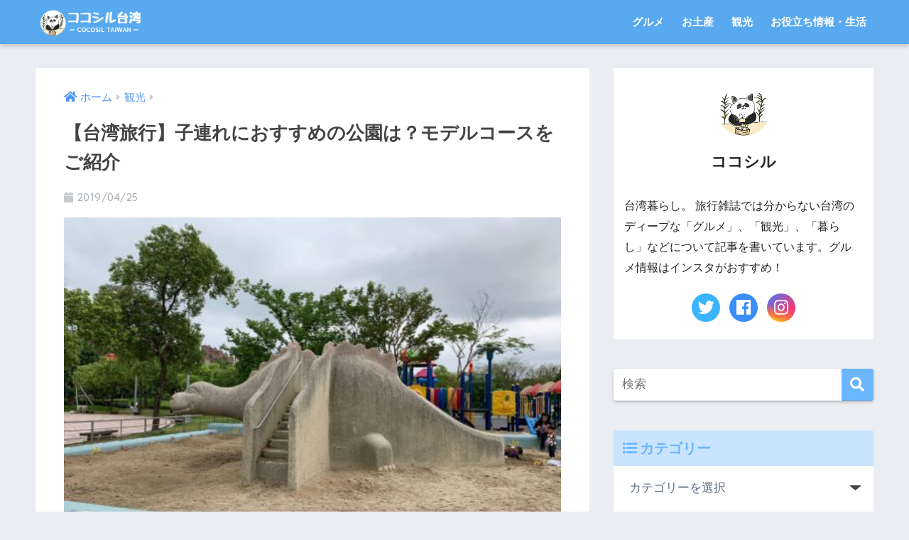

--- FILE ---
content_type: text/html; charset=UTF-8
request_url: https://cocosil.com/1338/
body_size: 18566
content:
<!doctype html>
<html lang="ja">
<head>
  <meta charset="utf-8">
  <meta http-equiv="X-UA-Compatible" content="IE=edge">
  <meta name="HandheldFriendly" content="True">
  <meta name="MobileOptimized" content="320">
  <meta name="viewport" content="width=device-width, initial-scale=1 ,viewport-fit=cover"/>
  <meta name="msapplication-TileColor" content="#6bb6ff">
  <meta name="theme-color" content="#6bb6ff">
  <link rel="pingback" href="https://cocosil.com/xmlrpc.php">
  <title>【台湾旅行】子連れにおすすめの公園は？モデルコースをご紹介 | COCOSIL</title>
<link rel='dns-prefetch' href='//ajax.googleapis.com' />
<link rel='dns-prefetch' href='//s0.wp.com' />
<link rel='dns-prefetch' href='//secure.gravatar.com' />
<link rel='dns-prefetch' href='//fonts.googleapis.com' />
<link rel='dns-prefetch' href='//use.fontawesome.com' />
<link rel='dns-prefetch' href='//s.w.org' />
<link rel="alternate" type="application/rss+xml" title="COCOSIL &raquo; フィード" href="https://cocosil.com/feed/" />
<link rel="alternate" type="application/rss+xml" title="COCOSIL &raquo; コメントフィード" href="https://cocosil.com/comments/feed/" />
		<script type="text/javascript">
			window._wpemojiSettings = {"baseUrl":"https:\/\/s.w.org\/images\/core\/emoji\/11\/72x72\/","ext":".png","svgUrl":"https:\/\/s.w.org\/images\/core\/emoji\/11\/svg\/","svgExt":".svg","source":{"concatemoji":"https:\/\/cocosil.com\/wp-includes\/js\/wp-emoji-release.min.js"}};
			!function(e,a,t){var n,r,o,i=a.createElement("canvas"),p=i.getContext&&i.getContext("2d");function s(e,t){var a=String.fromCharCode;p.clearRect(0,0,i.width,i.height),p.fillText(a.apply(this,e),0,0);e=i.toDataURL();return p.clearRect(0,0,i.width,i.height),p.fillText(a.apply(this,t),0,0),e===i.toDataURL()}function c(e){var t=a.createElement("script");t.src=e,t.defer=t.type="text/javascript",a.getElementsByTagName("head")[0].appendChild(t)}for(o=Array("flag","emoji"),t.supports={everything:!0,everythingExceptFlag:!0},r=0;r<o.length;r++)t.supports[o[r]]=function(e){if(!p||!p.fillText)return!1;switch(p.textBaseline="top",p.font="600 32px Arial",e){case"flag":return s([55356,56826,55356,56819],[55356,56826,8203,55356,56819])?!1:!s([55356,57332,56128,56423,56128,56418,56128,56421,56128,56430,56128,56423,56128,56447],[55356,57332,8203,56128,56423,8203,56128,56418,8203,56128,56421,8203,56128,56430,8203,56128,56423,8203,56128,56447]);case"emoji":return!s([55358,56760,9792,65039],[55358,56760,8203,9792,65039])}return!1}(o[r]),t.supports.everything=t.supports.everything&&t.supports[o[r]],"flag"!==o[r]&&(t.supports.everythingExceptFlag=t.supports.everythingExceptFlag&&t.supports[o[r]]);t.supports.everythingExceptFlag=t.supports.everythingExceptFlag&&!t.supports.flag,t.DOMReady=!1,t.readyCallback=function(){t.DOMReady=!0},t.supports.everything||(n=function(){t.readyCallback()},a.addEventListener?(a.addEventListener("DOMContentLoaded",n,!1),e.addEventListener("load",n,!1)):(e.attachEvent("onload",n),a.attachEvent("onreadystatechange",function(){"complete"===a.readyState&&t.readyCallback()})),(n=t.source||{}).concatemoji?c(n.concatemoji):n.wpemoji&&n.twemoji&&(c(n.twemoji),c(n.wpemoji)))}(window,document,window._wpemojiSettings);
		</script>
		<!-- cocosil.com is managing ads with Advanced Ads – https://wpadvancedads.com/ --><script>
			advanced_ads_ready=function(){var e,t=[],n="object"==typeof document&&document,d=n&&n.documentElement.doScroll,o="DOMContentLoaded",a=n&&(d?/^loaded|^c/:/^loaded|^i|^c/).test(n.readyState);return!a&&n&&(e=function(){for(n.removeEventListener(o,e),window.removeEventListener("load",e),a=1;e=t.shift();)e()},n.addEventListener(o,e),window.addEventListener("load",e)),function(e){a?setTimeout(e,0):t.push(e)}}();		</script>
		<style type="text/css">
img.wp-smiley,
img.emoji {
	display: inline !important;
	border: none !important;
	box-shadow: none !important;
	height: 1em !important;
	width: 1em !important;
	margin: 0 .07em !important;
	vertical-align: -0.1em !important;
	background: none !important;
	padding: 0 !important;
}
</style>
<link rel='stylesheet' id='sng-stylesheet-css'  href='https://cocosil.com/wp-content/themes/sango-theme/style.css?ver1_8_2' type='text/css' media='all' />
<link rel='stylesheet' id='sng-option-css'  href='https://cocosil.com/wp-content/themes/sango-theme/entry-option.css?ver1_8_2' type='text/css' media='all' />
<link rel='stylesheet' id='sng-googlefonts-css'  href='//fonts.googleapis.com/css?family=Quicksand%3A500%2C700' type='text/css' media='all' />
<link rel='stylesheet' id='sng-fontawesome5-css'  href='https://use.fontawesome.com/releases/v5.7.2/css/all.css' type='text/css' media='all' />
<link rel='stylesheet' id='wp-block-library-css'  href='https://cocosil.com/wp-includes/css/dist/block-library/style.min.css' type='text/css' media='all' />
<link rel='stylesheet' id='jetpack-email-subscribe-css'  href='https://cocosil.com/wp-content/plugins/jetpack/modules/shortcodes/css/jetpack-email-subscribe.css' type='text/css' media='all' />
<link rel='stylesheet' id='avatar-manager-css'  href='https://cocosil.com/wp-content/plugins/avatar-manager/assets/css/avatar-manager.min.css' type='text/css' media='all' />
<link rel='stylesheet' id='contact-form-7-css'  href='https://cocosil.com/wp-content/plugins/contact-form-7/includes/css/styles.css' type='text/css' media='all' />
<link rel='stylesheet' id='child-style-css'  href='https://cocosil.com/wp-content/themes/sango-theme-child/style.css' type='text/css' media='all' />
<link rel='stylesheet' id='jetpack_css-css'  href='https://cocosil.com/wp-content/plugins/jetpack/css/jetpack.css' type='text/css' media='all' />
<script type='text/javascript' src='https://ajax.googleapis.com/ajax/libs/jquery/2.2.4/jquery.min.js'></script>
<script type='text/javascript' src='https://cocosil.com/wp-content/plugins/avatar-manager/assets/js/avatar-manager.min.js'></script>
<link rel='https://api.w.org/' href='https://cocosil.com/wp-json/' />
<link rel="EditURI" type="application/rsd+xml" title="RSD" href="https://cocosil.com/xmlrpc.php?rsd" />
<link rel="canonical" href="https://cocosil.com/1338/" />
<link rel='shortlink' href='https://wp.me/paGkWz-lA' />
<link rel="alternate" type="application/json+oembed" href="https://cocosil.com/wp-json/oembed/1.0/embed?url=https%3A%2F%2Fcocosil.com%2F1338%2F" />
<link rel="alternate" type="text/xml+oembed" href="https://cocosil.com/wp-json/oembed/1.0/embed?url=https%3A%2F%2Fcocosil.com%2F1338%2F&#038;format=xml" />

<link rel='dns-prefetch' href='//v0.wordpress.com'/>
<style type='text/css'>img#wpstats{display:none}</style><meta property="og:title" content="【台湾旅行】子連れにおすすめの公園は？モデルコースをご紹介" />
<meta property="og:description" content="こんにちは！ 台湾在住12年のココシル(@cocosil_taiwan)です。 日本から近くて子連れでも行きや ... " />
<meta property="og:type" content="article" />
<meta property="og:url" content="https://cocosil.com/1338/" />
<meta property="og:image" content="https://cocosil.com/wp-content/uploads/2019/04/IMG-0713-min-1024x768.jpg" />
<meta property="og:site_name" content="COCOSIL" />
<meta name="twitter:card" content="summary_large_image" />
<!-- Global site tag (gtag.js) - Google Analytics -->
<script async src="https://www.googletagmanager.com/gtag/js?id=UA-142998638-1"></script>
<script>
  window.dataLayer = window.dataLayer || [];
  function gtag(){dataLayer.push(arguments);}
  gtag('js', new Date());

  gtag('config', 'UA-142998638-1');
</script>
<script async src="https://pagead2.googlesyndication.com/pagead/js/adsbygoogle.js"></script>
<script>
     (adsbygoogle = window.adsbygoogle || []).push({
          google_ad_client: "ca-pub-9734663840809381",
          enable_page_level_ads: true
     });
</script>

<!-- Jetpack Open Graph Tags -->
<meta property="og:type" content="article" />
<meta property="og:title" content="【台湾旅行】子連れにおすすめの公園は？モデルコースをご紹介" />
<meta property="og:url" content="https://cocosil.com/1338/" />
<meta property="og:description" content="こんにちは！ 台湾在住12年のココシル(@cocosil_taiwan)です。 日本から近くて子連れでも行きや&hellip;" />
<meta property="article:published_time" content="2019-04-25T04:27:13+00:00" />
<meta property="article:modified_time" content="2019-04-25T04:27:13+00:00" />
<meta property="og:site_name" content="COCOSIL" />
<meta property="og:image" content="https://cocosil.com/wp-content/uploads/2019/04/IMG-0713-min-e1556036128648.jpg" />
<meta property="og:image:width" content="500" />
<meta property="og:image:height" content="375" />
<meta property="og:locale" content="ja_JP" />
<meta name="twitter:creator" content="@cocosil_taiwan" />
<meta name="twitter:text:title" content="【台湾旅行】子連れにおすすめの公園は？モデルコースをご紹介" />
<meta name="twitter:image" content="https://cocosil.com/wp-content/uploads/2019/04/IMG-0713-min-e1556036128648.jpg?w=640" />
<meta name="twitter:card" content="summary_large_image" />

<!-- End Jetpack Open Graph Tags -->
<link rel="icon" href="https://cocosil.com/wp-content/uploads/2019/02/cropped-nekopanda-profile-small-1-32x32.jpeg" sizes="32x32" />
<link rel="icon" href="https://cocosil.com/wp-content/uploads/2019/02/cropped-nekopanda-profile-small-1-192x192.jpeg" sizes="192x192" />
<link rel="apple-touch-icon-precomposed" href="https://cocosil.com/wp-content/uploads/2019/02/cropped-nekopanda-profile-small-1-180x180.jpeg" />
<meta name="msapplication-TileImage" content="https://cocosil.com/wp-content/uploads/2019/02/cropped-nekopanda-profile-small-1-270x270.jpeg" />
<style>
a {color: #4f96f6;}
.main-c, .has-sango-main-color {color: #6bb6ff;}
.main-bc, .has-sango-main-background-color {background-color: #6bb6ff;}
.main-bdr, #inner-content .main-bdr {border-color:  #6bb6ff;}
.pastel-c, .has-sango-pastel-color {color: #c8e4ff; }
.pastel-bc, .has-sango-pastel-background-color, #inner-content .pastel-bc {background-color: #c8e4ff;}
.accent-c, .has-sango-accent-color {color: #ffb36b;}
.accent-bc, .has-sango-accent-background-color {background-color: #ffb36b;}
.header, #footer-menu, .drawer__title {background-color: #58a9ef;}
#logo a {color: #FFF;}
.desktop-nav li a , .mobile-nav li a, #footer-menu a ,.copyright, #drawer__open, .header-search__open, .drawer__title {color: #FFF;}
.drawer__title .close span, .drawer__title .close span:before {background: #FFF;}
.desktop-nav li:after {background: #FFF;}
.mobile-nav .current-menu-item {border-bottom-color: #FFF;}
.widgettitle {color: #6bb6ff;background-color:#c8e4ff;}
.footer {background-color: #e0e4eb;}
.footer, .footer a, .footer .widget ul li a {color: #3c3c3c;}
#toc_container .toc_title, .entry-content .ez-toc-title-container, #footer_menu .raised, .pagination a, .pagination span, #reply-title:before , .entry-content blockquote:before ,.main-c-before li:before ,.main-c-b:before{color: #6bb6ff;}
#searchsubmit, #toc_container .toc_title:before, .ez-toc-title-container:before, .cat-name, .pre_tag > span, .pagination .current, #submit ,.withtag_list > span,.main-bc-before li:before {background-color: #6bb6ff;}
#toc_container, #ez-toc-container, h3 ,.li-mainbdr ul,.li-mainbdr ol {border-color: #6bb6ff;}
.search-title i ,.acc-bc-before li:before {background: #ffb36b;}
.li-accentbdr ul, .li-accentbdr ol {border-color: #ffb36b;}
.pagination a:hover ,.li-pastelbc ul, .li-pastelbc ol {background: #c8e4ff;}
body {font-size: 100%;}
@media only screen and (min-width: 481px) {
body {font-size: 107%;}
}
@media only screen and (min-width: 1030px) {
body {font-size: 107%;}
}
.totop {background: #5ba9f7;}
.header-info a {color: #FFF; background: linear-gradient(95deg,#738bff,#85e3ec);}
.fixed-menu ul {background: #FFF;}
.fixed-menu a {color: #a2a7ab;}
.fixed-menu .current-menu-item a , .fixed-menu ul li a.active {color: #6bb6ff;}
.post-tab {background: #FFF;} .post-tab>div {color: #a7a7a7} .post-tab > div.tab-active{background: linear-gradient(45deg,#bdb9ff,#67b8ff)}
</style>
			<style type="text/css" id="wp-custom-css">
				.yourprofile {
    padding: 10px 0;
}
.yourprofile .profile-img {
    margin: 10px auto 0;
}			</style>
		</head>
<body class="post-template-default single single-post postid-1338 single-format-standard fa5 aa-prefix-cocos-">
  <div id="container">
    <header class="header">
            <div id="inner-header" class="wrap cf">
    <p id="logo" class="h1 dfont">
    <a href="https://cocosil.com">
              <img src="https://cocosil.com/wp-content/uploads/2019/12/LOGO-min.png" alt="COCOSIL">
                </a>
  </p>
  <div class="header-search">
      <label class="header-search__open" for="header-search-input"><i class="fas fa-search"></i></label>
    <input type="checkbox" class="header-search__input" id="header-search-input" onclick="document.querySelector('.header-search__modal .searchform__input').focus()">
  <label class="header-search__close" for="header-search-input"></label>
  <div class="header-search__modal">
    <form role="search" method="get" id="searchform" class="searchform" action="https://cocosil.com/">
  <div>
    <input type="search" id="s" class="searchform__input" name="s" value="" placeholder="検索" />
    <button type="submit" id="searchsubmit" class="searchform__submit"><i class="fas fa-search"></i></button>
  </div>
</form>  </div>
</div>  <nav class="desktop-nav clearfix"><ul id="menu-%e3%83%a1%e3%83%8b%e3%83%a5%e3%83%bc" class="menu"><li id="menu-item-4856" class="menu-item menu-item-type-taxonomy menu-item-object-category menu-item-4856"><a href="https://cocosil.com/category/taiwan-eating/">グルメ</a></li>
<li id="menu-item-4857" class="menu-item menu-item-type-taxonomy menu-item-object-category menu-item-4857"><a href="https://cocosil.com/category/taiwan-souvenir/">お土産</a></li>
<li id="menu-item-4859" class="menu-item menu-item-type-taxonomy menu-item-object-category current-post-ancestor current-menu-parent current-post-parent menu-item-4859"><a href="https://cocosil.com/category/taiwan-sightseeing/">観光</a></li>
<li id="menu-item-4855" class="menu-item menu-item-type-taxonomy menu-item-object-category menu-item-4855"><a href="https://cocosil.com/category/taiwan-life/">お役立ち情報・生活</a></li>
</ul></nav></div>
    </header>
      <div id="content">
    <div id="inner-content" class="wrap cf">
      <main id="main" class="m-all t-2of3 d-5of7 cf">
                  <article id="entry" class="cf post-1338 post type-post status-publish format-standard has-post-thumbnail category-taiwan-sightseeing">
            <header class="article-header entry-header">
  <nav id="breadcrumb"><ul itemscope itemtype="http://schema.org/BreadcrumbList"><li itemprop="itemListElement" itemscope itemtype="http://schema.org/ListItem"><a href="https://cocosil.com" itemprop="item"><span itemprop="name">ホーム</span></a><meta itemprop="position" content="1" /></li><li itemprop="itemListElement" itemscope itemtype="http://schema.org/ListItem"><a href="https://cocosil.com/category/taiwan-sightseeing/" itemprop="item"><span itemprop="name">観光</span></a><meta itemprop="position" content="2" /></li></ul></nav>  <h1 class="entry-title single-title">【台湾旅行】子連れにおすすめの公園は？モデルコースをご紹介</h1>
  <p class="entry-meta vcard dfont">
          <time class="pubdate entry-time" datetime="2019-04-25">2019/04/25</time>
            </p>
      <p class="post-thumbnail"><img width="500" height="375" src="https://cocosil.com/wp-content/uploads/2019/04/IMG-0713-min-e1556036128648.jpg" class="attachment-thumb-940 size-thumb-940 wp-post-image" alt="" /></p>
        <input type="checkbox" id="fab">
    <label class="fab-btn accent-bc" for="fab"><i class="fas fa-share-alt"></i></label>
    <label class="fab__close-cover" for="fab"></label>
    <!--FABの中身-->
    <div id="fab__contents">
      <div class="fab__contents-main dfont">
        <label class="close" for="fab"><span></span></label>
        <p class="fab__contents_title">SHARE</p>
                  <div class="fab__contents_img" style="background-image: url(https://cocosil.com/wp-content/uploads/2019/04/IMG-0713-min-520x300.jpg);">
          </div>
                  <div class="sns-btn sns-dif">
          <ul>
        <!-- twitter -->
        <li class="tw sns-btn__item">
          <a href="http://twitter.com/share?url=https%3A%2F%2Fcocosil.com%2F1338%2F&text=%E3%80%90%E5%8F%B0%E6%B9%BE%E6%97%85%E8%A1%8C%E3%80%91%E5%AD%90%E9%80%A3%E3%82%8C%E3%81%AB%E3%81%8A%E3%81%99%E3%81%99%E3%82%81%E3%81%AE%E5%85%AC%E5%9C%92%E3%81%AF%EF%BC%9F%E3%83%A2%E3%83%87%E3%83%AB%E3%82%B3%E3%83%BC%E3%82%B9%E3%82%92%E3%81%94%E7%B4%B9%E4%BB%8B%EF%BD%9CCOCOSIL" target="_blank" rel="nofollow noopener noreferrer">
            <i class="fab fa-twitter"></i>            <span class="share_txt">ツイート</span>
          </a>
                  </li>
        <!-- facebook -->
        <li class="fb sns-btn__item">
          <a href="http://www.facebook.com/share.php?u=https%3A%2F%2Fcocosil.com%2F1338%2F&t=%E3%80%90%E5%8F%B0%E6%B9%BE%E6%97%85%E8%A1%8C%E3%80%91%E5%AD%90%E9%80%A3%E3%82%8C%E3%81%AB%E3%81%8A%E3%81%99%E3%81%99%E3%82%81%E3%81%AE%E5%85%AC%E5%9C%92%E3%81%AF%EF%BC%9F%E3%83%A2%E3%83%87%E3%83%AB%E3%82%B3%E3%83%BC%E3%82%B9%E3%82%92%E3%81%94%E7%B4%B9%E4%BB%8B%EF%BD%9CCOCOSIL" target="_blank" rel="nofollow noopener noreferrer">
            <i class="fab fa-facebook"></i>            <span class="share_txt">シェア</span>
          </a>
                  </li>
        <!-- はてなブックマーク -->
        <li class="hatebu sns-btn__item">
          <a href="http://b.hatena.ne.jp/add?mode=confirm&url=https%3A%2F%2Fcocosil.com%2F1338%2F"  onclick="javascript:window.open(this.href, '', 'menubar=no,toolbar=no,resizable=yes,scrollbars=yes,height=400,width=510');return false;" target="_blank" rel="nofollow noopener noreferrer">
            <i class="fa fa-hatebu"></i>
            <span class="share_txt">はてブ</span>
          </a>
                  </li>
        <!-- LINE -->
        <li class="line sns-btn__item">
          <a href="http://line.me/R/msg/text/?https%3A%2F%2Fcocosil.com%2F1338%2F%0D%0A%E3%80%90%E5%8F%B0%E6%B9%BE%E6%97%85%E8%A1%8C%E3%80%91%E5%AD%90%E9%80%A3%E3%82%8C%E3%81%AB%E3%81%8A%E3%81%99%E3%81%99%E3%82%81%E3%81%AE%E5%85%AC%E5%9C%92%E3%81%AF%EF%BC%9F%E3%83%A2%E3%83%87%E3%83%AB%E3%82%B3%E3%83%BC%E3%82%B9%E3%82%92%E3%81%94%E7%B4%B9%E4%BB%8B%EF%BD%9CCOCOSIL" target="_blank" rel="nofollow noopener noreferrer">
                          <i class="fab fa-line"></i>
                        <span class="share_txt share_txt_line dfont">LINE</span>
          </a>
        </li>
        <!-- Pocket -->
        <li class="pkt sns-btn__item">
          <a href="http://getpocket.com/edit?url=https%3A%2F%2Fcocosil.com%2F1338%2F&title=%E3%80%90%E5%8F%B0%E6%B9%BE%E6%97%85%E8%A1%8C%E3%80%91%E5%AD%90%E9%80%A3%E3%82%8C%E3%81%AB%E3%81%8A%E3%81%99%E3%81%99%E3%82%81%E3%81%AE%E5%85%AC%E5%9C%92%E3%81%AF%EF%BC%9F%E3%83%A2%E3%83%87%E3%83%AB%E3%82%B3%E3%83%BC%E3%82%B9%E3%82%92%E3%81%94%E7%B4%B9%E4%BB%8B%EF%BD%9CCOCOSIL" target="_blank" rel="nofollow noopener noreferrer">
            <i class="fab fa-get-pocket"></i>            <span class="share_txt">Pocket</span>
          </a>
                  </li>
      </ul>
  </div>
        </div>
    </div>
    </header>
<section class="entry-content cf">
  <p>こんにちは！</p>
<p>台湾在住12年のココシル(<span class="username u-dir" dir="ltr"><a class="ProfileHeaderCard-screennameLink u-linkComplex js-nav" href="https://twitter.com/cocosil_taiwan">@<b class="u-linkComplex-target">cocosil_taiwan</b></a>)</span>です。</p>
<p>日本から近くて子連れでも行きやすい台湾ですが、大人の行きたい観光スポットばかりだと、子供はちょっと飽き飽きしちゃいますよね？</p>
<p>しっかり大人が行きたい観光スポットを押さえつつも、子供にしっかり遊んでもらえる公園をご紹介したいと思います。</p>
<div id="toc_container" class="no_bullets"><p class="toc_title">もくじ</p><ul class="toc_list"><li><a href="#i">【台湾旅行】子連れにおすすめの公園をご紹介</a><ul><li><a href="#i-2">台北車站（駅）エリアのおすすめの公園</a></li><li><a href="#i-3">永康街エリアのおすすめの公園</a></li><li><a href="#i-4">圓山站エリアのおすすめの公園</a></li><li><a href="#i-5">行天宮エリアのおすすめの公園</a></li></ul></li><li><a href="#i-6">まとめ</a></li></ul></div>
<div class="cocos-h2%e8%a8%98%e4%ba%8b%e4%b8%ad" id="cocos-1893066711"><script async src="//pagead2.googlesyndication.com/pagead/js/adsbygoogle.js"></script>
<!-- 記事内（cocosil） -->
<ins class="adsbygoogle"
style="display:block"
data-ad-client="ca-pub-9734663840809381"
data-ad-slot="8757584317"
data-ad-format="auto"
data-full-width-responsive="true"></ins>
<script>
(adsbygoogle = window.adsbygoogle || []).push({});
</script></div><h2><span id="i">【台湾旅行】子連れにおすすめの公園をご紹介</span></h2>
<p>ここ最近、台湾の公園はどんどんリニューアルされて、どんどん楽しくなっています。</p>
<div class="memo alert"><div class="memo_ttl dfont"> 注意</div>台湾の公園は小学校低学年ぐらいまでは、楽しく遊べると思いますが、小学校高学年～中学生の子供の場合だと、ちょっと満足度が低いかもしれません！</div>
<h3><span id="i-2">台北車站（駅）エリアのおすすめの公園</span></h3>
<h4 class="hh hh30">228和平記念公園</h4>
<p><img class="size-full wp-image-1362 aligncenter" src="https://cocosil.com/wp-content/uploads/2019/04/IMG-0951-min-e1556120531482.jpg" alt="" width="500" height="667" /></p>
<p>228和平記念公園は、台北駅から歩いて10分ほどの場所にあり、メインステーションのすぐ裏にこんな大自然が？！というぐらいの大きな公園です。</p>
<div class="shtb2 tbrsp"> <div class="cell"><img class="alignnone size-full wp-image-1363" src="https://cocosil.com/wp-content/uploads/2019/04/IMG-0935-min-e1556120596637.jpg" alt="" width="500" height="667" /></div> <div class="cell"><img class="alignnone size-full wp-image-1364" src="https://cocosil.com/wp-content/uploads/2019/04/IMG-0934-min-e1556120638388.jpg" alt="" width="500" height="667" /></div> </div>
<p>中華っぽい建物や池が時代をスリップしたようなノスタルジックな世界かと思えば、野生のリスがあちこちで動き回っています。</p>
<div class="shtb2 tbrsp"> <div class="cell"><img class="alignnone size-full wp-image-1365" src="https://cocosil.com/wp-content/uploads/2019/04/IMG-0940-min-e1556120697963.jpg" alt="" width="500" height="667" /></div> <div class="cell"><img class="alignnone size-full wp-image-1366" src="https://cocosil.com/wp-content/uploads/2019/04/IMG-0941-min-e1556120727495.jpg" alt="" width="500" height="375" /></div> </div>
<p>また、公園を散策するだけでも楽しいのですが、子供をめいっぱい遊ばせることができる滑り台やブランコ、ジャングルジム、砂場などの施設もしっかり揃っています。</p>
<p>観光の合間に来るというよりは、ここでめいっぱい観光して遊べるおすすめのスポットです。</p>
<div class="memo alert"><div class="memo_ttl dfont"> 注意</div>
<ul>
<li>公園内のリスに餌づけをするのはやめましょう。</li>
<li>リスには触れないようにしましょう。</li>
<li>お砂場の横に足洗い場もあって、泥まみれ+水まみれになる可能性が大なので、遊びに行く場合は着替えを持参しましょう。</li>
</ul>
</div>
  <div class="sng-box box32"><div class="box-title">台北車站エリアのモデルコース</div><div class="box-content"><div class="ol-circle li-accentbdr acc-bc-before">
<ol>
<li>MRT台北車站（レッド/ブルーライン）から歩く。</li>
<li>國立台灣博物館士銀展示館で、恐竜の骨を見る。<img class="alignnone size-full wp-image-1368" src="https://cocosil.com/wp-content/uploads/2019/04/IMG-0962-min-e1556121012785.jpg" alt="" width="500" height="667" /></li>
<li>國立台灣博物館本館を見る。</li>
<li>公園内を散策する。</li>
<li>遊具エリアで遊ぶ。</li>
<li>総統府を見学に行く。</li>
</ol>
</div></div></div>
<p>台北駅から来た場合、滑り台やブランコなどの遊具エリアは公園の一番奥に位置しています。そして、その遊具エリアの外には、すぐ総統府が見えます。</p>
<p><img class="size-full wp-image-1367 aligncenter" src="https://cocosil.com/wp-content/uploads/2019/04/IMG-0943-min-e1556120780995.jpg" alt="" width="500" height="375" /></p>
<p>ひと通り子供を公園で遊ばせてから、総統府に見学に行くのもおすすめですね。</p>
<p>総統府は、日本統治時代に建てられた建物で、外から見るだけでも圧巻ですが、中も意外と見どころ満載で楽しいですよ。総統府でしか買うことができないお土産もあるので、ぜひ行って見て下さいね。</p>
<div class="memo "><div class="memo_ttl dfont"> MEMO</div>
<p>総統府は平日は午前中のみ見学可能。一部休日は午後16時まで見学可能。</p>
<p>休日参観できる日程は、<a href="https://www.president.gov.tw/Page/124#" target="_blank" rel="noopener">総統府のＨＰ</a>より確認しましょう。</p>
</div>
<p>また、上記でご紹介したモデルコースですが、午前中に先に総統府を見てから（6→1の順）の逆周りで、行くのもおすすめです。</p>
<div class="sng-box box2">
<p><strong>【二二八和平公園】</strong></p>
<p>最寄駅：MRT台大醫院站（レッドライン）1番出口降りてすぐ。</p>
<p>または、MRT台北車站（レッド/ブルーライン）地下街Ｚ區4番出口から徒歩10分。</p>
</div>
<p><iframe style="border: 0;" src="https://www.google.com/maps/embed?pb=!1m18!1m12!1m3!1d3614.7714175698065!2d121.51279881464794!3d25.041830244132292!2m3!1f0!2f0!3f0!3m2!1i1024!2i768!4f13.1!3m3!1m2!1s0x3442a9751f647d29%3A0xebb7ed9beabb2c73!2z5LqM5LqM5YWr5ZKM5bmz5YWs5ZyS!5e0!3m2!1sja!2stw!4v1556124028822!5m2!1sja!2stw" width="600" height="450" frameborder="0" allowfullscreen="allowfullscreen"></iframe></p>
<p>&nbsp;</p>
<h3><span id="i-3">永康街エリアのおすすめの公園</span></h3>
<p>永康街周辺は、超有名な小籠包のお店、鼎泰豐（ディンタイフォン）本店があったり、お洒落な茶芸館や台湾雑貨のお店があったりと、ママはテンションがあがるエリアです。</p>
<p>日本から予習してきたおしゃれなお店を一軒一軒ゆっくり回りたいのが、ママの本音ですが、子供を先に遊ばせないと子供が消化不良で、ゆっくりお店を回ることができない・・・。</p>
<p>そんな時、おすすめなのが<span class="keiko_yellow"><strong>『永康公園』</strong></span>です。</p>
<h4 class="hh hh30">永康公園</h4>
<p>永康公園は、鼎泰豐（ディンタイフォン）本店の裏手にある小さな三角公園です。</p>
<p>石の滑り台しかないんですが、これが意外と子供はエンドレスに楽しんでくれる不思議な公園なんです。特に、鼎泰豐（ディンタイフォン）の長い待ち時間には、子供を遊ばせて暇を持て余すのにはちょうどいい公園です。</p>
<p><img class="size-full wp-image-1349 aligncenter" src="https://cocosil.com/wp-content/uploads/2019/04/IMG-0736-min-e1556010789659.jpg" alt="" width="500" height="667" /></p>
<p>座る場所もあるので、ちょっとした台湾の小吃（Ｂ級グルメ）を食べたり、タピオカミルクティを飲んだりして、休憩することもできます。</p>
<p><img class="size-full wp-image-1350 aligncenter" src="https://cocosil.com/wp-content/uploads/2019/04/IMG-0737-min-e1556010745760.jpg" alt="" width="500" height="667" /></p>
<p>永康公園のすぐ横にある『天津蔥抓餅』はガイドブックにも載っている有名なネギパイのお店。</p>
<p><img class="size-full wp-image-1347 aligncenter" src="https://cocosil.com/wp-content/uploads/2019/04/IMG-0732-min-e1556010709739.jpg" alt="" width="500" height="667" /></p>
<p>うーん、ネギパイと日本語で言っていいのか分かりませんが、とにかく安くて美味しいお店。素朴な味で、子供でも食べられるので、ぜひ食べてみて下さいね。</p>
<div class="sng-box box2">
<p><strong>【永康公園】</strong></p>
<p>最寄駅：MRT東門站（レッド/オレンジライン）5番出口から徒歩5分。</p>
</div>
<p><iframe style="border: 0;" src="https://www.google.com/maps/embed?pb=!1m18!1m12!1m3!1d3615.0564245184814!2d121.52754121464778!3d25.03215914452001!2m3!1f0!2f0!3f0!3m2!1i1024!2i768!4f13.1!3m3!1m2!1s0x3442a982625e894b%3A0x3cf764223d5dddcc!2sYongkang+Park!5e0!3m2!1sja!2stw!4v1556124324755!5m2!1sja!2stw" width="600" height="450" frameborder="0" allowfullscreen="allowfullscreen"></iframe></p>
<h4 class="hh hh30">大安森林公園</h4>
<p><img class="size-full wp-image-1356 aligncenter" src="https://cocosil.com/wp-content/uploads/2019/04/IMG-0724-min-e1556036035717.jpg" alt="" width="500" height="667" /></p>
<p>永康街から101方面に少し移動すると、台北市民のオアシス<span class="keiko_yellow"><strong>『大安森林公園』</strong></span>があります。この公園はMRTを降りてすぐ行けるのでとっても便利です。</p>
<p>ただ、かなり広い公園なので、全部を見て回るとなるとかなり大変。</p>
<p>観光の合間に子供達を遊ばせるなら、MRT降りてすぐにある遊具＆砂場エリアに直行するのがおすすめです。</p>
<div class="shtb2 tbrsp"> <div class="cell"><img class="alignnone size-full wp-image-1358" src="https://cocosil.com/wp-content/uploads/2019/04/IMG-0714-min-e1556036143981.jpg" alt="" width="500" height="375" /></div> <div class="cell"><img class="alignnone size-full wp-image-1359" src="https://cocosil.com/wp-content/uploads/2019/04/IMG-0713-min-e1556036128648.jpg" alt="" width="500" height="375" /></div> </div>
<p>遊具エリアには、滑り台やブランコ、ジャングルジム、鉄棒など一通りあります。</p>
<p>この公園は砂場が独立しているので、お砂場で子供を遊ばせると後が面倒くさいというママは遊具エリアに直行しましょう。</p>
<div class="memo alert"><div class="memo_ttl dfont"> 注意</div>
<p>台北市民のオアシス的な公園なので、土日は地元の人でかなり混雑するので、気をつけましょう。</p>
</div>
  <div class="sng-box box32"><div class="box-title">永康街エリアのモデルコース</div><div class="box-content"><div class="ol-circle li-accentbdr acc-bc-before">
<ol>
<li>MRT大安森林公園駅（レッドライン）を下車。</li>
<li>大安森林公園を散策＆遊具エリアでお遊び。</li>
<li>永康街エリアを散策＆ママお買い物♪＆マンゴーカキ氷を食べる。</li>
<li>鼎泰豐（ディンタイフォン）で食事。</li>
<li>待ち時間に永康公園で遊ぶ。</li>
</ol>
</div></div></div>
<p>永康街はマンゴーカキ氷のお店がひしめく激戦区でもあり、マンゴーカキ氷の有名店『ice monster』も2019年4月に舞い戻ってきました。お店によって味が違うので、お気に入りのマンゴーカキ氷をぜひ見つけてくださいね。</p>
<p><img class="size-full wp-image-1379 aligncenter" src="https://cocosil.com/wp-content/uploads/2019/04/ea88efd2315e984adbdb72d1929f5403_s-min.jpg" alt="" width="640" height="457" srcset="https://cocosil.com/wp-content/uploads/2019/04/ea88efd2315e984adbdb72d1929f5403_s-min.jpg 640w, https://cocosil.com/wp-content/uploads/2019/04/ea88efd2315e984adbdb72d1929f5403_s-min-300x214.jpg 300w" sizes="(max-width: 640px) 100vw, 640px" /></p>
<div class="sng-box box2">
<p><strong>【大安森林公園】</strong></p>
<p>最寄駅：MRT大安森林公園站（レッドライン）5番出口降りてすぐ。</p>
</div>
<p><iframe style="border: 0;" src="https://www.google.com/maps/embed?pb=!1m18!1m12!1m3!1d3615.0481537514634!2d121.5327167146479!3d25.032439844508737!2m3!1f0!2f0!3f0!3m2!1i1024!2i768!4f13.1!3m3!1m2!1s0x3442a9803a65369f%3A0x61fb21e8f586e51f!2z5aSn5a6J5YWs5ZyS!5e0!3m2!1sja!2stw!4v1556124559338!5m2!1sja!2stw" width="600" height="450" frameborder="0" allowfullscreen="allowfullscreen"></iframe></p>
<h3><span id="i-4">圓山站エリアのおすすめの公園</span></h3>
<p>MRT圓山站（レッドライン）エリアは、花博会場の跡地を利用して作られた、おしゃれな食や雑貨のお店が集まった<a href="http://www.majisquare.com/" target="_blank" rel="noopener"><span class="keiko_yellow"><strong>「MAJI集食行樂 (MAJI Square)」</strong></span></a>がある人気の観光スポットです。</p>
<h4 class="hh hh30">花博公園</h4>
<p><img class="size-full wp-image-1381 aligncenter" src="https://cocosil.com/wp-content/uploads/2019/04/IMG-0977-min-e1556165695572.jpg" alt="" width="500" height="666" /></p>
<p>MRT圓山站を降りてすぐ目の前に広がるのが、<span class="keiko_yellow"><strong>『花博公園』</strong></span>。</p>
<p>広い芝生が広がっているので、子供たちも思う存分走り回ることができます。車が入れない区域なので安心です！</p>
<p>また、すぐ近くの松山空港を発着する飛行機が、かなりすれすれで飛んでいくので、見応えバッチリです。ここでよく「あの飛行機はどこの？」「JAL？ANA？」なんて遊んでいる親子をたくさん見かけます。もちろんココシルもよくやっていますよ。</p>
<div class="memo alert"><div class="memo_ttl dfont"> 注意</div>ただし、この花博公園には、滑り台などの遊具エリアはありません。</div>
<h4 class="hh hh30">花博舞蝶館（バタフライホール）横の舞蝶共融遊戲場</h4>
<blockquote class="instagram-media" style="background: #FFF; border: 0; border-radius: 3px; box-shadow: 0 0 1px 0 rgba(0,0,0,0.5),0 1px 10px 0 rgba(0,0,0,0.15); margin: 1px; max-width: 540px; min-width: 326px; padding: 0; width: calc(100% - 2px);" data-instgrm-permalink="https://www.instagram.com/p/Bq1091jloU5/?utm_source=ig_embed&amp;utm_medium=loading" data-instgrm-version="12">
<div style="padding: 16px;">
<p>&nbsp;</p>
<div style="display: flex; flex-direction: row; align-items: center;">
<div style="background-color: #f4f4f4; border-radius: 50%; flex-grow: 0; height: 40px; margin-right: 14px; width: 40px;"></div>
<div style="display: flex; flex-direction: column; flex-grow: 1; justify-content: center;">
<div style="background-color: #f4f4f4; border-radius: 4px; flex-grow: 0; height: 14px; margin-bottom: 6px; width: 100px;"></div>
<div style="background-color: #f4f4f4; border-radius: 4px; flex-grow: 0; height: 14px; width: 60px;"></div>
</div>
</div>
<div style="padding: 19% 0;"></div>
<div style="display: block; height: 50px; margin: 0 auto 12px; width: 50px;"></div>
<div style="padding-top: 8px;">
<div style="color: #3897f0; font-family: Arial,sans-serif; font-size: 14px; font-style: normal; font-weight: 550; line-height: 18px;">在 Instagram 查看這則貼文</div>
</div>
<div style="padding: 12.5% 0;"></div>
<div style="display: flex; flex-direction: row; margin-bottom: 14px; align-items: center;">
<div>
<div style="background-color: #f4f4f4; border-radius: 50%; height: 12.5px; width: 12.5px; transform: translateX(0px) translateY(7px);"></div>
<div style="background-color: #f4f4f4; height: 12.5px; transform: rotate(-45deg) translateX(3px) translateY(1px); width: 12.5px; flex-grow: 0; margin-right: 14px; margin-left: 2px;"></div>
<div style="background-color: #f4f4f4; border-radius: 50%; height: 12.5px; width: 12.5px; transform: translateX(9px) translateY(-18px);"></div>
</div>
<div style="margin-left: 8px;">
<div style="background-color: #f4f4f4; border-radius: 50%; flex-grow: 0; height: 20px; width: 20px;"></div>
<div style="width: 0; height: 0; border-top: 2px solid transparent; border-left: 6px solid #f4f4f4; border-bottom: 2px solid transparent; transform: translateX(16px) translateY(-4px) rotate(30deg);"></div>
</div>
<div style="margin-left: auto;">
<div style="width: 0px; border-top: 8px solid #F4F4F4; border-right: 8px solid transparent; transform: translateY(16px);"></div>
<div style="background-color: #f4f4f4; flex-grow: 0; height: 12px; width: 16px; transform: translateY(-4px);"></div>
<div style="width: 0; height: 0; border-top: 8px solid #F4F4F4; border-left: 8px solid transparent; transform: translateY(-4px) translateX(8px);"></div>
</div>
</div>
<div style="display: flex; flex-direction: column; flex-grow: 1; justify-content: center; margin-bottom: 24px;">
<div style="background-color: #f4f4f4; border-radius: 4px; flex-grow: 0; height: 14px; margin-bottom: 6px; width: 224px;"></div>
<div style="background-color: #f4f4f4; border-radius: 4px; flex-grow: 0; height: 14px; width: 144px;"></div>
</div>
<p>&nbsp;</p>
<p style="color: #c9c8cd; font-family: Arial,sans-serif; font-size: 14px; line-height: 17px; margin-bottom: 0; margin-top: 8px; overflow: hidden; padding: 8px 0 7px; text-align: center; text-overflow: ellipsis; white-space: nowrap;"><a style="color: #c9c8cd; font-family: Arial,sans-serif; font-size: 14px; font-style: normal; font-weight: normal; line-height: 17px; text-decoration: none;" href="https://www.instagram.com/p/Bq1091jloU5/?utm_source=ig_embed&amp;utm_medium=loading" target="_blank" rel="noopener">霖寶媽（@pony_mami）分享的貼文</a> 於 <time style="font-family: Arial,sans-serif; font-size: 14px; line-height: 17px;" datetime="2018-12-01T10:17:22+00:00">PST 2018 年 12月 月 1 日 上午 2:17</time> 張貼</p>
</div>
</blockquote>
<p><script async src="//www.instagram.com/embed.js"></script></p>
<p>遊具で遊ばせたい場合は、花博舞蝶館（バタフライホール）横の舞蝶共融遊戲場に行きましょう！</p>
<p>※花博公園を通り抜けて、大きな道路を渡った右手にあります。ちなみに左に行くと、台北市立美術館に行きます。</p>
<p>このエリアは滑り台やブランコがあるだけでなく、他の公園にはない可愛いオブジェがあったり、芝生の上を滑ったり、とっても楽しく遊べる場所なんです。</p>
  <div class="sng-box box32"><div class="box-title">圓山站エリアのモデルコース</div><div class="box-content"><div class="ol-circle li-accentbdr acc-bc-before">
<ol>
<li>MRT圓山站（レッドライン）を下車。</li>
<li>花博公園の広場で遊ばせる。</li>
<li>「MAJI集食行樂 (MAJI Square)」を散策して、食事したりショッピングを楽しむ。</li>
<li>花博舞蝶館（バタフライホール）横の舞蝶共融遊戲場（遊具エリア）で遊ぶ。</li>
<li>近くにある台北市立美術館を見学する。</li>
</ol>
</div></div></div>
<p>花博公園やMAJI集食行樂 (MAJI Square)エリアでは、その時のみのイベントやマーケットが開かれていたり、街頭パフォーマンスなどもあり、かなり楽しいですよ。</p>
<p>また、有料ですが、こんな飛行機や自動車にも乗ることができます。</p>
<p><img class="size-full wp-image-1377 aligncenter" src="https://cocosil.com/wp-content/uploads/2019/04/IMG-7376-min-1-e1556159995659.jpg" alt="" width="500" height="667" /></p>
<div class="sng-box box2">
<p><strong>【花博公園／舞蝶共融遊戲場】</strong></p>
<p>最寄駅：MRT圓山站（レッドライン）1番出口降りてすぐ。</p>
<p>舞蝶共融遊戲場までは、徒歩5～10分。</p>
</div>
<p><iframe style="border: 0;" src="https://www.google.com/maps/embed?pb=!1m18!1m12!1m3!1d3613.918007034864!2d121.5182918144929!3d25.070768028914525!2m3!1f0!2f0!3f0!3m2!1i1024!2i768!4f13.1!3m3!1m2!1s0x3442a94ef1ee06b1%3A0xf149e1aa1c551171!2z6Iqx5Y2a5YWs5ZyS5YaG5bGx5ZyS5Yy6!5e0!3m2!1sja!2stw!4v1556124958231!5m2!1sja!2stw" width="600" height="450" frameborder="0" allowfullscreen="allowfullscreen"></iframe></p>
<h3><span id="i-5">行天宮エリアのおすすめの公園</span></h3>
<p>行天宮は、商業（ビジネス）の神様が祀られている有名な廟（寺院）。ビジネスや勉強での成功を願うのにぜひ訪れたいパワースポットです。</p>
<p>また、「収驚（ショウジン）」と言って、心がざわつくことに遭遇した時に、そのザワザワした気持ちを収めるために、1人ずつお祓いをしてくれます。特に台湾の文化では小さな子供は鬼（お化け）を見やすく、夜泣きやなぜかいつも泣いてぐずってる時などは、このお祓いに連れていくと静まると言われています。</p>
<p>そして、行天宮の裏手には大きな公園が広がっています。</p>
<h4 class="hh hh30">榮星花園</h4>
<blockquote class="instagram-media" style="background: #FFF; border: 0; border-radius: 3px; box-shadow: 0 0 1px 0 rgba(0,0,0,0.5),0 1px 10px 0 rgba(0,0,0,0.15); margin: 1px; max-width: 540px; min-width: 326px; padding: 0; width: calc(100% - 2px);" data-instgrm-permalink="https://www.instagram.com/p/BQig-j9hkuF/?utm_source=ig_embed&amp;utm_medium=loading" data-instgrm-version="12">
<div style="padding: 16px;">
<p>&nbsp;</p>
<div style="display: flex; flex-direction: row; align-items: center;">
<div style="background-color: #f4f4f4; border-radius: 50%; flex-grow: 0; height: 40px; margin-right: 14px; width: 40px;"></div>
<div style="display: flex; flex-direction: column; flex-grow: 1; justify-content: center;">
<div style="background-color: #f4f4f4; border-radius: 4px; flex-grow: 0; height: 14px; margin-bottom: 6px; width: 100px;"></div>
<div style="background-color: #f4f4f4; border-radius: 4px; flex-grow: 0; height: 14px; width: 60px;"></div>
</div>
</div>
<div style="padding: 19% 0;"></div>
<div style="display: block; height: 50px; margin: 0 auto 12px; width: 50px;"></div>
<div style="padding-top: 8px;">
<div style="color: #3897f0; font-family: Arial,sans-serif; font-size: 14px; font-style: normal; font-weight: 550; line-height: 18px;">在 Instagram 查看這則貼文</div>
</div>
<div style="padding: 12.5% 0;"></div>
<div style="display: flex; flex-direction: row; margin-bottom: 14px; align-items: center;">
<div>
<div style="background-color: #f4f4f4; border-radius: 50%; height: 12.5px; width: 12.5px; transform: translateX(0px) translateY(7px);"></div>
<div style="background-color: #f4f4f4; height: 12.5px; transform: rotate(-45deg) translateX(3px) translateY(1px); width: 12.5px; flex-grow: 0; margin-right: 14px; margin-left: 2px;"></div>
<div style="background-color: #f4f4f4; border-radius: 50%; height: 12.5px; width: 12.5px; transform: translateX(9px) translateY(-18px);"></div>
</div>
<div style="margin-left: 8px;">
<div style="background-color: #f4f4f4; border-radius: 50%; flex-grow: 0; height: 20px; width: 20px;"></div>
<div style="width: 0; height: 0; border-top: 2px solid transparent; border-left: 6px solid #f4f4f4; border-bottom: 2px solid transparent; transform: translateX(16px) translateY(-4px) rotate(30deg);"></div>
</div>
<div style="margin-left: auto;">
<div style="width: 0px; border-top: 8px solid #F4F4F4; border-right: 8px solid transparent; transform: translateY(16px);"></div>
<div style="background-color: #f4f4f4; flex-grow: 0; height: 12px; width: 16px; transform: translateY(-4px);"></div>
<div style="width: 0; height: 0; border-top: 8px solid #F4F4F4; border-left: 8px solid transparent; transform: translateY(-4px) translateX(8px);"></div>
</div>
</div>
<div style="display: flex; flex-direction: column; flex-grow: 1; justify-content: center; margin-bottom: 24px;">
<div style="background-color: #f4f4f4; border-radius: 4px; flex-grow: 0; height: 14px; margin-bottom: 6px; width: 224px;"></div>
<div style="background-color: #f4f4f4; border-radius: 4px; flex-grow: 0; height: 14px; width: 144px;"></div>
</div>
<p>&nbsp;</p>
<p style="color: #c9c8cd; font-family: Arial,sans-serif; font-size: 14px; line-height: 17px; margin-bottom: 0; margin-top: 8px; overflow: hidden; padding: 8px 0 7px; text-align: center; text-overflow: ellipsis; white-space: nowrap;"><a style="color: #c9c8cd; font-family: Arial,sans-serif; font-size: 14px; font-style: normal; font-weight: normal; line-height: 17px; text-decoration: none;" href="https://www.instagram.com/p/BQig-j9hkuF/?utm_source=ig_embed&amp;utm_medium=loading" target="_blank" rel="noopener">KNight Weng（@knight_weng）分享的貼文</a> 於 <time style="font-family: Arial,sans-serif; font-size: 14px; line-height: 17px;" datetime="2017-02-15T16:40:53+00:00">PST 2017 年 2月 月 15 日 上午 8:40</time> 張貼</p>
</div>
</blockquote>
<p><script async src="//www.instagram.com/embed.js"></script></p>
<p>榮星公園も、台北市にあるかなり広い公園で、市民の憩いの場になっています。</p>
<p>大自然の中にリスがいたり、ちょっとした池もあったり、土日にはピクニックをする人で賑わっています。また遊具エリアもリニューアルされ、滑り台やジャングルジム、お砂場など全て揃っています。</p>
  <div class="sng-box box32"><div class="box-title">行天宮エリアのモデルコース</div><div class="box-content"><div class="ol-circle li-accentbdr acc-bc-before">
<ol>
<li>行天宮を参拝。</li>
<li>榮星公園で休憩＆遊ぶ。</li>
<li>台湾の台所『濱江市場（ビンジャンスーチャン）』を散策する。</li>
</ol>
</div></div></div>
<blockquote class="instagram-media" style="background: #FFF; border: 0; border-radius: 3px; box-shadow: 0 0 1px 0 rgba(0,0,0,0.5),0 1px 10px 0 rgba(0,0,0,0.15); margin: 1px; max-width: 540px; min-width: 326px; padding: 0; width: calc(100% - 2px);" data-instgrm-permalink="https://www.instagram.com/p/BvF28WclIRk/?utm_source=ig_embed&amp;utm_medium=loading" data-instgrm-version="12">
<div style="padding: 16px;">
<p>&nbsp;</p>
<div style="display: flex; flex-direction: row; align-items: center;">
<div style="background-color: #f4f4f4; border-radius: 50%; flex-grow: 0; height: 40px; margin-right: 14px; width: 40px;"></div>
<div style="display: flex; flex-direction: column; flex-grow: 1; justify-content: center;">
<div style="background-color: #f4f4f4; border-radius: 4px; flex-grow: 0; height: 14px; margin-bottom: 6px; width: 100px;"></div>
<div style="background-color: #f4f4f4; border-radius: 4px; flex-grow: 0; height: 14px; width: 60px;"></div>
</div>
</div>
<div style="padding: 19% 0;"></div>
<div style="display: block; height: 50px; margin: 0 auto 12px; width: 50px;"></div>
<div style="padding-top: 8px;">
<div style="color: #3897f0; font-family: Arial,sans-serif; font-size: 14px; font-style: normal; font-weight: 550; line-height: 18px;">在 Instagram 查看這則貼文</div>
</div>
<div style="padding: 12.5% 0;"></div>
<div style="display: flex; flex-direction: row; margin-bottom: 14px; align-items: center;">
<div>
<div style="background-color: #f4f4f4; border-radius: 50%; height: 12.5px; width: 12.5px; transform: translateX(0px) translateY(7px);"></div>
<div style="background-color: #f4f4f4; height: 12.5px; transform: rotate(-45deg) translateX(3px) translateY(1px); width: 12.5px; flex-grow: 0; margin-right: 14px; margin-left: 2px;"></div>
<div style="background-color: #f4f4f4; border-radius: 50%; height: 12.5px; width: 12.5px; transform: translateX(9px) translateY(-18px);"></div>
</div>
<div style="margin-left: 8px;">
<div style="background-color: #f4f4f4; border-radius: 50%; flex-grow: 0; height: 20px; width: 20px;"></div>
<div style="width: 0; height: 0; border-top: 2px solid transparent; border-left: 6px solid #f4f4f4; border-bottom: 2px solid transparent; transform: translateX(16px) translateY(-4px) rotate(30deg);"></div>
</div>
<div style="margin-left: auto;">
<div style="width: 0px; border-top: 8px solid #F4F4F4; border-right: 8px solid transparent; transform: translateY(16px);"></div>
<div style="background-color: #f4f4f4; flex-grow: 0; height: 12px; width: 16px; transform: translateY(-4px);"></div>
<div style="width: 0; height: 0; border-top: 8px solid #F4F4F4; border-left: 8px solid transparent; transform: translateY(-4px) translateX(8px);"></div>
</div>
</div>
<div style="display: flex; flex-direction: column; flex-grow: 1; justify-content: center; margin-bottom: 24px;">
<div style="background-color: #f4f4f4; border-radius: 4px; flex-grow: 0; height: 14px; margin-bottom: 6px; width: 224px;"></div>
<div style="background-color: #f4f4f4; border-radius: 4px; flex-grow: 0; height: 14px; width: 144px;"></div>
</div>
<p>&nbsp;</p>
<p style="color: #c9c8cd; font-family: Arial,sans-serif; font-size: 14px; line-height: 17px; margin-bottom: 0; margin-top: 8px; overflow: hidden; padding: 8px 0 7px; text-align: center; text-overflow: ellipsis; white-space: nowrap;"><a style="color: #c9c8cd; font-family: Arial,sans-serif; font-size: 14px; font-style: normal; font-weight: normal; line-height: 17px; text-decoration: none;" href="https://www.instagram.com/p/BvF28WclIRk/?utm_source=ig_embed&amp;utm_medium=loading" target="_blank" rel="noopener">戴小古（@darren681）分享的貼文</a> 於 <time style="font-family: Arial,sans-serif; font-size: 14px; line-height: 17px;" datetime="2019-03-17T01:48:04+00:00">PDT 2019 年 3月 月 16 日 下午 6:48</time> 張貼</p>
</div>
</blockquote>
<p><script async src="//www.instagram.com/embed.js"></script></p>
<p>榮星公園の遊具エリアの裏手は、台湾の台所として知られる大きな市場『濱江市場（ビンジャンスーチャン）』があります。この市場の周りはローカル色が強いですが、台湾のフルーツやＢ級グルメを楽しむことができて、楽しいですよ。</p>
<div class="sng-box box2">
<p><strong>【榮星公園】</strong></p>
<p>最寄駅：MRT行天宮站（オレンジライン）4番出口から徒歩15分。</p>
<p>行天宮までは徒歩5分。</p>
</div>
<p><iframe style="border: 0;" src="https://www.google.com/maps/embed?pb=!1m18!1m12!1m3!1d3614.133273262453!2d121.53695251464849!3d25.063471643264034!2m3!1f0!2f0!3f0!3m2!1i1024!2i768!4f13.1!3m3!1m2!1s0x3442abe2c5cadddb%3A0x182c5d5bb1e7067b!2z5qCE5pif6Iqx5ZyS77yI6Ziy54G95YWs5ZyS77yJ!5e0!3m2!1sja!2stw!4v1556163700187!5m2!1sja!2stw" width="600" height="450" frameborder="0" allowfullscreen="allowfullscreen"></iframe></p>
<div class="cocos-h2%e8%a8%98%e4%ba%8b%e4%b8%ad2" id="cocos-671479031"><script async src="//pagead2.googlesyndication.com/pagead/js/adsbygoogle.js"></script>
<!-- 記事内（cocosil） -->
<ins class="adsbygoogle"
style="display:block"
data-ad-client="ca-pub-9734663840809381"
data-ad-slot="8757584317"
data-ad-format="auto"
data-full-width-responsive="true"></ins>
<script>
(adsbygoogle = window.adsbygoogle || []).push({});
</script></div><h2><span id="i-6">まとめ</span></h2>
<p>台北市内の観光スポットと近くにあるおすすめの公園をご紹介しました。</p>
<p>子連れ旅行だとなにかと大変ですが、大人も子供もしっかり楽しみたいですよね。</p>
<p>公園だと面倒な予約も必要ないし、空いた時間に行くことができるし、おすすめです。</p>
<p>ぜひ旅行のプラン立ての参考にしてみて下さいね～！</p>
<p>&nbsp;</p>
<p><span class="keiko_yellow"><strong>＜一緒によく読まれている記事＞</strong></span></p>
<p>子連れ旅行でもっと知りたい情報はこちら！</p>
<p><a href="https://cocosil.com/1259/">【台湾】子連れ旅行（1,2,3歳）に必要な持ち物は？準備リストをご紹介</a></p>
<p><a href="https://cocosil.com/1304/">【台湾】子連れ旅行（幼稚園～小学生）に必要な持ち物は？</a></p>
<p><a href="https://cocosil.com/893/">【台湾旅行】5月の気候とおすすめ服装コーデを現地からお届け！</a></p>
<p><a href="https://cocosil.com/953/">【観光客は要注意】台湾で蚊に刺されたときの対処法と予防法まとめ！</a></p>

<style type="text/css">
.pager-prev-next {
	display: none;
}

.heading.pager-prev-next {
	display: block;
}

.heading.pager-prev-next a {
	text-decoration: none;
}

.heading.pager-prev-next span.page-prev-next {
	display: block;
}

.heading.pager-prev-next span.page-prev-next p {
	display: block;
	margin: 0;
}

.heading~.heading,
.insert_text1~.insert_text1,
div + .pager-prev-next + .insert_text2,
.entry-content + .insert_text1 + .insert_text2 {
	display: none;
}

div[class^="read_more"] {
	visibility: hidden;
}

div[class="read_more1"] {
	visibility: visible;
}

.insert_text1_,
.insert_text2_ {
	position: absolute;
	top: -99999px;
	width: 93%;
}

.read_more1 .insert_text1_,
.read_more1 .insert_text2_ {
	position: static;
	margin: auto;
	width: 100%;
}

div[class^="read_more"] span {
	display: block;
	margin: 20px auto;
	padding: 10px 20px;
	max-width: 140px;
	background: #6badff;
	border: 2px solid #fff;
	border-radius: 5px;
	color: #fff;
	text-align: center;
	-webkit-transition: all 0.2s;
	-moz-transition: all 0.2s;
	transition: all 0.2s;
}

div[class^="read_more"] span:hover {
	background: #fff;
	border: 2px solid #6badff;
	color: #6badff;
	cursor: pointer;
}

div[class^="hide_more"] {
	display:none;
}
</style>
<div class="cocos-%e3%82%b3%e3%83%b3%e3%83%86%e3%83%b3%e3%83%84%e5%be%8c" id="cocos-1933096092"><script async src="//pagead2.googlesyndication.com/pagead/js/adsbygoogle.js"></script>
<!-- 記事内（cocosil） -->
<ins class="adsbygoogle"
style="display:block"
data-ad-client="ca-pub-9734663840809381"
data-ad-slot="8757584317"
data-ad-format="auto"
data-full-width-responsive="true"></ins>
<script>
(adsbygoogle = window.adsbygoogle || []).push({});
</script></div>
<div class="insert_text1"></div>

<div class="insert_text2"></div>
</section><footer class="article-footer">
  <aside>
    <div class="footer-contents">
        <div class="sns-btn">
    <span class="sns-btn__title dfont">SHARE</span>      <ul>
        <!-- twitter -->
        <li class="tw sns-btn__item">
          <a href="http://twitter.com/share?url=https%3A%2F%2Fcocosil.com%2F1338%2F&text=%E3%80%90%E5%8F%B0%E6%B9%BE%E6%97%85%E8%A1%8C%E3%80%91%E5%AD%90%E9%80%A3%E3%82%8C%E3%81%AB%E3%81%8A%E3%81%99%E3%81%99%E3%82%81%E3%81%AE%E5%85%AC%E5%9C%92%E3%81%AF%EF%BC%9F%E3%83%A2%E3%83%87%E3%83%AB%E3%82%B3%E3%83%BC%E3%82%B9%E3%82%92%E3%81%94%E7%B4%B9%E4%BB%8B%EF%BD%9CCOCOSIL" target="_blank" rel="nofollow noopener noreferrer">
            <i class="fab fa-twitter"></i>            <span class="share_txt">ツイート</span>
          </a>
                  </li>
        <!-- facebook -->
        <li class="fb sns-btn__item">
          <a href="http://www.facebook.com/share.php?u=https%3A%2F%2Fcocosil.com%2F1338%2F&t=%E3%80%90%E5%8F%B0%E6%B9%BE%E6%97%85%E8%A1%8C%E3%80%91%E5%AD%90%E9%80%A3%E3%82%8C%E3%81%AB%E3%81%8A%E3%81%99%E3%81%99%E3%82%81%E3%81%AE%E5%85%AC%E5%9C%92%E3%81%AF%EF%BC%9F%E3%83%A2%E3%83%87%E3%83%AB%E3%82%B3%E3%83%BC%E3%82%B9%E3%82%92%E3%81%94%E7%B4%B9%E4%BB%8B%EF%BD%9CCOCOSIL" target="_blank" rel="nofollow noopener noreferrer">
            <i class="fab fa-facebook"></i>            <span class="share_txt">シェア</span>
          </a>
                  </li>
        <!-- はてなブックマーク -->
        <li class="hatebu sns-btn__item">
          <a href="http://b.hatena.ne.jp/add?mode=confirm&url=https%3A%2F%2Fcocosil.com%2F1338%2F"  onclick="javascript:window.open(this.href, '', 'menubar=no,toolbar=no,resizable=yes,scrollbars=yes,height=400,width=510');return false;" target="_blank" rel="nofollow noopener noreferrer">
            <i class="fa fa-hatebu"></i>
            <span class="share_txt">はてブ</span>
          </a>
                  </li>
        <!-- LINE -->
        <li class="line sns-btn__item">
          <a href="http://line.me/R/msg/text/?https%3A%2F%2Fcocosil.com%2F1338%2F%0D%0A%E3%80%90%E5%8F%B0%E6%B9%BE%E6%97%85%E8%A1%8C%E3%80%91%E5%AD%90%E9%80%A3%E3%82%8C%E3%81%AB%E3%81%8A%E3%81%99%E3%81%99%E3%82%81%E3%81%AE%E5%85%AC%E5%9C%92%E3%81%AF%EF%BC%9F%E3%83%A2%E3%83%87%E3%83%AB%E3%82%B3%E3%83%BC%E3%82%B9%E3%82%92%E3%81%94%E7%B4%B9%E4%BB%8B%EF%BD%9CCOCOSIL" target="_blank" rel="nofollow noopener noreferrer">
                          <i class="fab fa-line"></i>
                        <span class="share_txt share_txt_line dfont">LINE</span>
          </a>
        </li>
        <!-- Pocket -->
        <li class="pkt sns-btn__item">
          <a href="http://getpocket.com/edit?url=https%3A%2F%2Fcocosil.com%2F1338%2F&title=%E3%80%90%E5%8F%B0%E6%B9%BE%E6%97%85%E8%A1%8C%E3%80%91%E5%AD%90%E9%80%A3%E3%82%8C%E3%81%AB%E3%81%8A%E3%81%99%E3%81%99%E3%82%81%E3%81%AE%E5%85%AC%E5%9C%92%E3%81%AF%EF%BC%9F%E3%83%A2%E3%83%87%E3%83%AB%E3%82%B3%E3%83%BC%E3%82%B9%E3%82%92%E3%81%94%E7%B4%B9%E4%BB%8B%EF%BD%9CCOCOSIL" target="_blank" rel="nofollow noopener noreferrer">
            <i class="fab fa-get-pocket"></i>            <span class="share_txt">Pocket</span>
          </a>
                  </li>
      </ul>
  </div>
              <div class="footer-meta dfont">
                  <p class="footer-meta_title">CATEGORY :</p>
          <ul class="post-categories">
	<li><a href="https://cocosil.com/category/taiwan-sightseeing/" rel="category tag">観光</a></li></ul>                      </div>
                  <div id="related_ads"><div class="textwidget custom-html-widget"><script async src="https://pagead2.googlesyndication.com/pagead/js/adsbygoogle.js"></script>
<ins class="adsbygoogle"
     style="display:block"
     data-ad-format="autorelaxed"
     data-ad-client="ca-pub-9734663840809381"
     data-ad-slot="5190684794"></ins>
<script>
     (adsbygoogle = window.adsbygoogle || []).push({});
</script></div></div>          </div>
      </aside>
</footer>
  	<div id="respond" class="comment-respond">
		<h3 id="reply-title" class="comment-reply-title">コメントを残す <small><a rel="nofollow" id="cancel-comment-reply-link" href="/1338/#respond" style="display:none;">コメントをキャンセル</a></small></h3>			<form action="https://cocosil.com/wp-comments-post.php" method="post" id="commentform" class="comment-form" novalidate>
				<p class="comment-notes"><span id="email-notes">メールアドレスが公開されることはありません。</span> <span class="required">*</span> が付いている欄は必須項目です</p><p class="comment-form-comment"><label for="comment">コメント</label> <textarea id="comment" name="comment" cols="45" rows="8" maxlength="65525" required="required"></textarea></p><p class="comment-form-author"><label for="author">名前 <span class="required">*</span></label> <input id="author" name="author" type="text" value="" size="30" maxlength="245" required='required' /></p>
<p class="comment-form-email"><label for="email">メール <span class="required">*</span></label> <input id="email" name="email" type="email" value="" size="30" maxlength="100" aria-describedby="email-notes" required='required' /></p>
<p class="comment-form-url"><label for="url">サイト</label> <input id="url" name="url" type="url" value="" size="30" maxlength="200" /></p>
<p class="comment-subscription-form"><input type="checkbox" name="subscribe_comments" id="subscribe_comments" value="subscribe" style="width: auto; -moz-appearance: checkbox; -webkit-appearance: checkbox;" /> <label class="subscribe-label" id="subscribe-label" for="subscribe_comments">新しいコメントをメールで通知</label></p><p class="comment-subscription-form"><input type="checkbox" name="subscribe_blog" id="subscribe_blog" value="subscribe" style="width: auto; -moz-appearance: checkbox; -webkit-appearance: checkbox;" /> <label class="subscribe-label" id="subscribe-blog-label" for="subscribe_blog">新しい投稿をメールで受け取る</label></p><p class="form-submit"><input name="submit" type="submit" id="submit" class="submit" value="コメントを送信" /> <input type='hidden' name='comment_post_ID' value='1338' id='comment_post_ID' />
<input type='hidden' name='comment_parent' id='comment_parent' value='0' />
</p><p style="display: none;"><input type="hidden" id="akismet_comment_nonce" name="akismet_comment_nonce" value="020af9886d" /></p><input type="hidden" id="ak_js" name="ak_js" value="190"/><textarea name="ak_hp_textarea" cols="45" rows="8" maxlength="100" style="display: none !important;"></textarea>			</form>
			</div><!-- #respond -->
	    <script type="application/ld+json">
      {
      "@context": "http://schema.org",
      "@type": "Article",
      "mainEntityOfPage":"https://cocosil.com/1338/",
      "headline": "【台湾旅行】子連れにおすすめの公園は？モデルコースをご紹介",

      "image": {
      "@type": "ImageObject",
      "url": "https://cocosil.com/wp-content/uploads/2019/04/IMG-0713-min-e1556036128648.jpg",
      "width":500,
      "height":375      },

      "datePublished": "2019-04-25T13:27:13+0900",
      "dateModified": "2019-04-25T13:27:13+0900",
      "author": {
      "@type": "Person",
      "name": "ココシル"
      },
      "publisher": {
      "@type": "Organization",
      "name": "",
      "logo": {
      "@type": "ImageObject",
      "url": ""
      }
      },
      "description": "こんにちは！ 台湾在住12年のココシル(@cocosil_taiwan)です。 日本から近くて子連れでも行きや ... "
      }
    </script>
              </article>
            <div class="prnx_box cf">
        <a href="https://cocosil.com/1327/" class="prnx pr">
      <p><i class="fas fa-angle-left"></i> 前の記事</p>
      <div class="prnx_tb">
                  <figure><img width="160" height="160" src="https://cocosil.com/wp-content/uploads/2019/04/【2019】台湾地震はＧＷに影響ある？-被害状況を現地からレポート-min-160x160.png" class="attachment-thumb-160 size-thumb-160 wp-post-image" alt="" srcset="https://cocosil.com/wp-content/uploads/2019/04/【2019】台湾地震はＧＷに影響ある？-被害状況を現地からレポート-min-160x160.png 160w, https://cocosil.com/wp-content/uploads/2019/04/【2019】台湾地震はＧＷに影響ある？-被害状況を現地からレポート-min-150x150.png 150w, https://cocosil.com/wp-content/uploads/2019/04/【2019】台湾地震はＧＷに影響ある？-被害状況を現地からレポート-min-125x125.png 125w" sizes="(max-width: 160px) 100vw, 160px" /></figure>
          
        <span class="prev-next__text">【2019】台湾地震はGWに影響する？被害状況を現地からレポー…</span>
      </div>
    </a>
    
    <a href="https://cocosil.com/1325/" class="prnx nx">
      <p>次の記事 <i class="fas fa-angle-right"></i></p>
      <div class="prnx_tb">
        <span class="prev-next__text">【お土産に買いたい】台湾スタバ限定のお菓子と食べてみた感想をご…</span>
                  <figure><img width="160" height="160" src="https://cocosil.com/wp-content/uploads/2019/04/IMG-0859-min-160x160.jpg" class="attachment-thumb-160 size-thumb-160 wp-post-image" alt="" srcset="https://cocosil.com/wp-content/uploads/2019/04/IMG-0859-min-160x160.jpg 160w, https://cocosil.com/wp-content/uploads/2019/04/IMG-0859-min-150x150.jpg 150w, https://cocosil.com/wp-content/uploads/2019/04/IMG-0859-min-125x125.jpg 125w" sizes="(max-width: 160px) 100vw, 160px" /></figure>
              </div>
    </a>
  </div>                        </main>
        <div id="sidebar1" class="sidebar m-all t-1of3 d-2of7 last-col cf" role="complementary">
    <aside>
      <div class="insidesp">
        <div id="notfix">
          <div id="custom_html-2" class="widget_text widget widget_custom_html"><div class="textwidget custom-html-widget"><div class="yourprofile">
 <div class="profile-img"><img src="https://cocosil.com/wp-content/uploads/2019/02/nekopanda-profile-small.jpeg" width="80" height="80"></div>
 <p class="yourname dfont">ココシル</p>
</div>
<div class="profile-content">
 <p>台湾暮らし。

旅行雑誌では分からない台湾のディープな「グルメ」、「観光」、「暮らし」などについて記事を書いています。グルメ情報はインスタがおすすめ！</p>
</div>
<ul class="profile-sns dfont">
 <li><a href="https://twitter.com/cocosil_taiwan" target="_blank" rel="nofollow noopener" ><i class="fab fa-twitter"></i></a></li>
 <li><a href="https://www.facebook.com/cocosil.taiwan" target="_blank" rel="nofollow noopener"><i class="fab fa-facebook"></i></a></li>
 <li><a href="https://www.instagram.com/cocosil_taiwan/?hl=ja" target="_blank" rel="nofollow noopener"><i class="fab fa-instagram" ></i></a></li>
 </ul></div></div><div id="search-2" class="widget widget_search"><form role="search" method="get" id="searchform" class="searchform" action="https://cocosil.com/">
  <div>
    <input type="search" id="s" class="searchform__input" name="s" value="" placeholder="検索" />
    <button type="submit" id="searchsubmit" class="searchform__submit"><i class="fas fa-search"></i></button>
  </div>
</form></div><div id="categories-2" class="widget widget_categories"><h4 class="widgettitle dfont has-fa-before">カテゴリー</h4><form action="https://cocosil.com" method="get"><label class="screen-reader-text" for="cat">カテゴリー</label><select  name='cat' id='cat' class='postform' >
	<option value='-1'>カテゴリーを選択</option>
	<option class="level-0" value="5">お役立ち情報・生活</option>
	<option class="level-0" value="3">グルメ</option>
	<option class="level-0" value="64">コンサート</option>
	<option class="level-0" value="55">スタバ台湾</option>
	<option class="level-0" value="71">台湾土産</option>
	<option class="level-0" value="130">台湾芸能情報</option>
	<option class="level-0" value="4">観光</option>
</select>
</form>
<script type='text/javascript'>
/* <![CDATA[ */
(function() {
	var dropdown = document.getElementById( "cat" );
	function onCatChange() {
		if ( dropdown.options[ dropdown.selectedIndex ].value > 0 ) {
			dropdown.parentNode.submit();
		}
	}
	dropdown.onchange = onCatChange;
})();
/* ]]> */
</script>

</div><div id="tag_cloud-2" class="widget widget_tag_cloud"><h4 class="widgettitle dfont has-fa-before">タグ</h4><div class="tagcloud"><a href="https://cocosil.com/tag/dihuajie/" class="tag-cloud-link tag-link-119 tag-link-position-1" style="font-size: 8pt;" aria-label="台北（迪化街エリア） (1個の項目)">台北（迪化街エリア）</a>
<a href="https://cocosil.com/tag/taiwan-souvenir/" class="tag-cloud-link tag-link-78 tag-link-position-2" style="font-size: 22pt;" aria-label="台湾土産 (2個の項目)">台湾土産</a></div>
</div>        </div>
              </div>
    </aside>
  </div>
    </div>
  </div>
      <footer class="footer">
                <div id="footer-menu">
          <div>
            <a class="footer-menu__btn dfont" href="https://cocosil.com/"><i class="fas fa-home"></i> HOME</a>
          </div>
          <nav>
            <div class="footer-links cf"><ul id="menu-%e3%83%a1%e3%83%8b%e3%83%a5%e3%83%bc-1" class="nav footer-nav cf"><li class="menu-item menu-item-type-taxonomy menu-item-object-category menu-item-4856"><a href="https://cocosil.com/category/taiwan-eating/">グルメ</a></li>
<li class="menu-item menu-item-type-taxonomy menu-item-object-category menu-item-4857"><a href="https://cocosil.com/category/taiwan-souvenir/">お土産</a></li>
<li class="menu-item menu-item-type-taxonomy menu-item-object-category current-post-ancestor current-menu-parent current-post-parent menu-item-4859"><a href="https://cocosil.com/category/taiwan-sightseeing/">観光</a></li>
<li class="menu-item menu-item-type-taxonomy menu-item-object-category menu-item-4855"><a href="https://cocosil.com/category/taiwan-life/">お役立ち情報・生活</a></li>
</ul></div>                      </nav>
          <p class="copyright dfont">
            &copy; 2026            COCOSIL            All rights reserved.
          </p>
        </div>
      </footer>
    </div>
    	<div style="display:none">
	</div>
<script type='text/javascript' src='https://cocosil.com/wp-includes/js/comment-reply.min.js'></script>
<script type='text/javascript'>
/* <![CDATA[ */
var wpcf7 = {"apiSettings":{"root":"https:\/\/cocosil.com\/wp-json\/contact-form-7\/v1","namespace":"contact-form-7\/v1"}};
/* ]]> */
</script>
<script type='text/javascript' src='https://cocosil.com/wp-content/plugins/contact-form-7/includes/js/scripts.js'></script>
<script type='text/javascript' src='https://s0.wp.com/wp-content/js/devicepx-jetpack.js'></script>
<script type='text/javascript'>
/* <![CDATA[ */
var tocplus = {"visibility_show":"show","visibility_hide":"hide","width":"Auto"};
/* ]]> */
</script>
<script type='text/javascript' src='https://cocosil.com/wp-content/plugins/table-of-contents-plus/front.min.js'></script>
<script type='text/javascript' src='https://secure.gravatar.com/js/gprofiles.js'></script>
<script type='text/javascript'>
/* <![CDATA[ */
var WPGroHo = {"my_hash":""};
/* ]]> */
</script>
<script type='text/javascript' src='https://cocosil.com/wp-content/plugins/jetpack/modules/wpgroho.js'></script>
<script type='text/javascript' src='https://cocosil.com/wp-includes/js/wp-embed.min.js'></script>
<script async="async" type='text/javascript' src='https://cocosil.com/wp-content/plugins/akismet/_inc/form.js'></script>
<script type="text/javascript">
jQuery(function($) {
  $('div[class^="read_more"]').each(function(i) {
		$('.read_more' + (i + 1) + ' span').click(function() {
			$('.hide_more' + (i + 1)).fadeIn();
			$('.read_more' + (i + 1) + ' span').hide();
			$('.read_more' + (i + 2)).css('visibility', 'visible');
			$('.read_more' + (i + 2) + ' .insert_text1_').css('position', 'static');
			$('.read_more' + (i + 2) + ' .insert_text2_').css('position', 'static');
	 	});
  });
});
</script>
<script type='text/javascript' src='https://stats.wp.com/e-202604.js' async='async' defer='defer'></script>
<script type='text/javascript'>
	_stq = window._stq || [];
	_stq.push([ 'view', {v:'ext',j:'1:6.9.4',blog:'157853647',post:'1338',tz:'9',srv:'cocosil.com'} ]);
	_stq.push([ 'clickTrackerInit', '157853647', '1338' ]);
</script>
          </body>
</html>


--- FILE ---
content_type: text/html; charset=utf-8
request_url: https://www.google.com/recaptcha/api2/aframe
body_size: 266
content:
<!DOCTYPE HTML><html><head><meta http-equiv="content-type" content="text/html; charset=UTF-8"></head><body><script nonce="mpmwcvtlJDiNrtMHKbNRjQ">/** Anti-fraud and anti-abuse applications only. See google.com/recaptcha */ try{var clients={'sodar':'https://pagead2.googlesyndication.com/pagead/sodar?'};window.addEventListener("message",function(a){try{if(a.source===window.parent){var b=JSON.parse(a.data);var c=clients[b['id']];if(c){var d=document.createElement('img');d.src=c+b['params']+'&rc='+(localStorage.getItem("rc::a")?sessionStorage.getItem("rc::b"):"");window.document.body.appendChild(d);sessionStorage.setItem("rc::e",parseInt(sessionStorage.getItem("rc::e")||0)+1);localStorage.setItem("rc::h",'1769061454597');}}}catch(b){}});window.parent.postMessage("_grecaptcha_ready", "*");}catch(b){}</script></body></html>